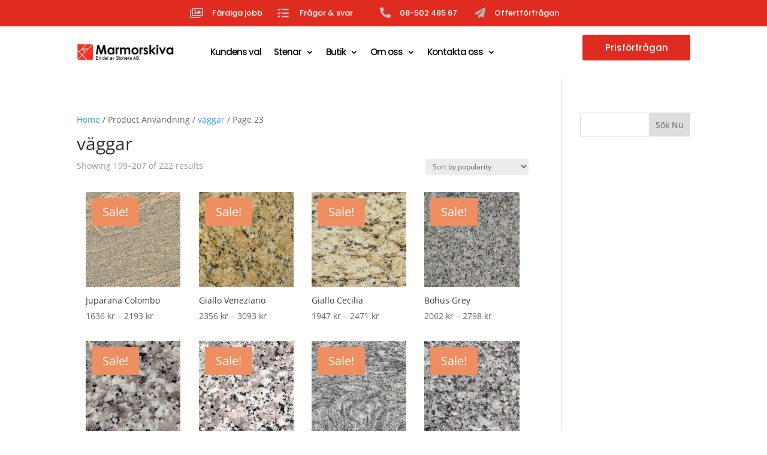

--- FILE ---
content_type: text/css
request_url: https://marmorskiva.se/wp-content/themes/divi-child/style.css?ver=4.27.5
body_size: 186
content:
/*
 Theme Name:     Divi Child
 Theme URI:      https://www.opmedia.se
 Description:    OPM Child Theme
 Author:         One Partner Media 
 Author URI:     https://opmedia.se
 Template:       Divi
 Version:        1.0.0
*/
 
/* =Theme customization starts here
------------------------------------------------------- */